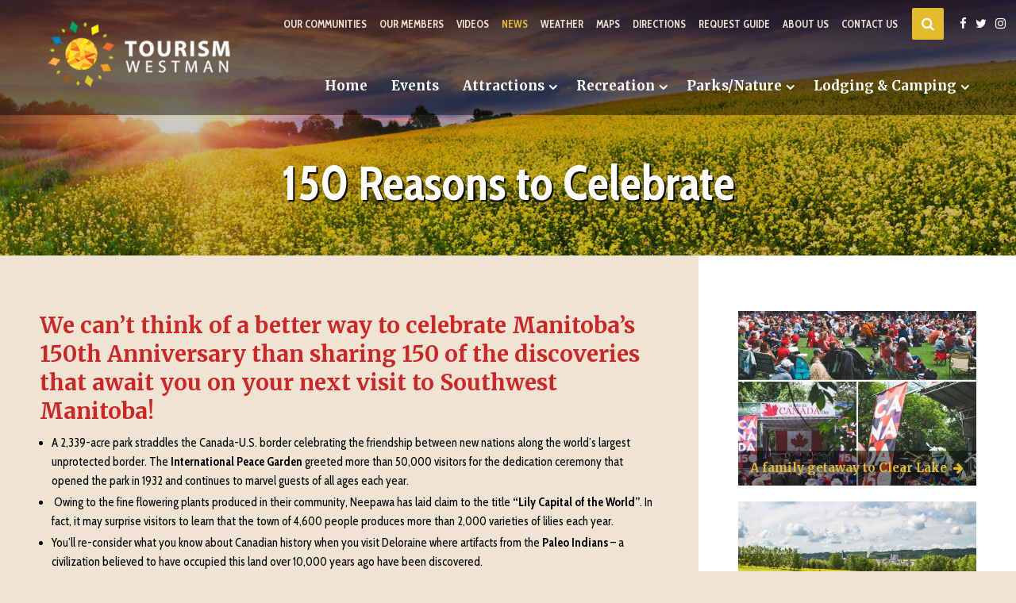

--- FILE ---
content_type: text/html; charset=UTF-8
request_url: https://www.tourismwestman.ca/blog/150-reasons-to-celebrate/
body_size: 24750
content:
<!doctype html>
<!--[if IEMobile 7 ]><html class="no-js iem7" manifest="default.appcache?v=1"><![endif]--> 
<!--[if lt IE 7 ]><html class="no-js ie6" lang="en"><![endif]--> 
<!--[if IE 7 ]><html class="no-js ie7" lang="en"><![endif]--> 
<!--[if IE 8 ]><html class="no-js ie8" lang="en"><![endif]--> 
<!--[if IE 9 ]><html class="no-js ie9" lang="en"><![endif]--> 
<!--[if (gte IE 9)|(gt IEMobile 7)|!(IEMobile)|!(IE)]><!-->
<html class="no-js" lang="en"><!--<![endif]-->
<head>
<meta charset="UTF-8" />
<meta http-equiv="x-ua-compatible" content="ie=edge">
<meta name="viewport" content="width=device-width, initial-scale=1.0" />
<title>Tourism Westman | Discover How Your Heart Beats In Southwest Manitoba | 150 Reasons to Celebrate</title>  
<link rel="pingback" href="https://www.tourismwestman.ca/xmlrpc.php" />
<link rel="shortcut icon" href="https://www.tourismwestman.ca/wp-content/themes/starkers-F6/img/favicon.ico"/>
<meta name='robots' content='max-image-preview:large' />
<style>img:is([sizes="auto" i], [sizes^="auto," i]) { contain-intrinsic-size: 3000px 1500px }</style>
<link rel='dns-prefetch' href='//www.googletagmanager.com' />
<!-- This site uses the Google Analytics by ExactMetrics plugin v8.5.0 - Using Analytics tracking - https://www.exactmetrics.com/ -->
<script src="//www.googletagmanager.com/gtag/js?id=G-V2L2DR7SN2"  data-cfasync="false" data-wpfc-render="false" type="text/javascript" async></script>
<script data-cfasync="false" data-wpfc-render="false" type="text/javascript">
var em_version = '8.5.0';
var em_track_user = true;
var em_no_track_reason = '';
var ExactMetricsDefaultLocations = {"page_location":"https:\/\/www.tourismwestman.ca\/blog\/150-reasons-to-celebrate\/"};
if ( typeof ExactMetricsPrivacyGuardFilter === 'function' ) {
var ExactMetricsLocations = (typeof ExactMetricsExcludeQuery === 'object') ? ExactMetricsPrivacyGuardFilter( ExactMetricsExcludeQuery ) : ExactMetricsPrivacyGuardFilter( ExactMetricsDefaultLocations );
} else {
var ExactMetricsLocations = (typeof ExactMetricsExcludeQuery === 'object') ? ExactMetricsExcludeQuery : ExactMetricsDefaultLocations;
}
var disableStrs = [
'ga-disable-G-V2L2DR7SN2',
];
/* Function to detect opted out users */
function __gtagTrackerIsOptedOut() {
for (var index = 0; index < disableStrs.length; index++) {
if (document.cookie.indexOf(disableStrs[index] + '=true') > -1) {
return true;
}
}
return false;
}
/* Disable tracking if the opt-out cookie exists. */
if (__gtagTrackerIsOptedOut()) {
for (var index = 0; index < disableStrs.length; index++) {
window[disableStrs[index]] = true;
}
}
/* Opt-out function */
function __gtagTrackerOptout() {
for (var index = 0; index < disableStrs.length; index++) {
document.cookie = disableStrs[index] + '=true; expires=Thu, 31 Dec 2099 23:59:59 UTC; path=/';
window[disableStrs[index]] = true;
}
}
if ('undefined' === typeof gaOptout) {
function gaOptout() {
__gtagTrackerOptout();
}
}
window.dataLayer = window.dataLayer || [];
window.ExactMetricsDualTracker = {
helpers: {},
trackers: {},
};
if (em_track_user) {
function __gtagDataLayer() {
dataLayer.push(arguments);
}
function __gtagTracker(type, name, parameters) {
if (!parameters) {
parameters = {};
}
if (parameters.send_to) {
__gtagDataLayer.apply(null, arguments);
return;
}
if (type === 'event') {
parameters.send_to = exactmetrics_frontend.v4_id;
var hookName = name;
if (typeof parameters['event_category'] !== 'undefined') {
hookName = parameters['event_category'] + ':' + name;
}
if (typeof ExactMetricsDualTracker.trackers[hookName] !== 'undefined') {
ExactMetricsDualTracker.trackers[hookName](parameters);
} else {
__gtagDataLayer('event', name, parameters);
}
} else {
__gtagDataLayer.apply(null, arguments);
}
}
__gtagTracker('js', new Date());
__gtagTracker('set', {
'developer_id.dNDMyYj': true,
});
if ( ExactMetricsLocations.page_location ) {
__gtagTracker('set', ExactMetricsLocations);
}
__gtagTracker('config', 'G-V2L2DR7SN2', {"forceSSL":"true"} );
window.gtag = __gtagTracker;										(function () {
/* https://developers.google.com/analytics/devguides/collection/analyticsjs/ */
/* ga and __gaTracker compatibility shim. */
var noopfn = function () {
return null;
};
var newtracker = function () {
return new Tracker();
};
var Tracker = function () {
return null;
};
var p = Tracker.prototype;
p.get = noopfn;
p.set = noopfn;
p.send = function () {
var args = Array.prototype.slice.call(arguments);
args.unshift('send');
__gaTracker.apply(null, args);
};
var __gaTracker = function () {
var len = arguments.length;
if (len === 0) {
return;
}
var f = arguments[len - 1];
if (typeof f !== 'object' || f === null || typeof f.hitCallback !== 'function') {
if ('send' === arguments[0]) {
var hitConverted, hitObject = false, action;
if ('event' === arguments[1]) {
if ('undefined' !== typeof arguments[3]) {
hitObject = {
'eventAction': arguments[3],
'eventCategory': arguments[2],
'eventLabel': arguments[4],
'value': arguments[5] ? arguments[5] : 1,
}
}
}
if ('pageview' === arguments[1]) {
if ('undefined' !== typeof arguments[2]) {
hitObject = {
'eventAction': 'page_view',
'page_path': arguments[2],
}
}
}
if (typeof arguments[2] === 'object') {
hitObject = arguments[2];
}
if (typeof arguments[5] === 'object') {
Object.assign(hitObject, arguments[5]);
}
if ('undefined' !== typeof arguments[1].hitType) {
hitObject = arguments[1];
if ('pageview' === hitObject.hitType) {
hitObject.eventAction = 'page_view';
}
}
if (hitObject) {
action = 'timing' === arguments[1].hitType ? 'timing_complete' : hitObject.eventAction;
hitConverted = mapArgs(hitObject);
__gtagTracker('event', action, hitConverted);
}
}
return;
}
function mapArgs(args) {
var arg, hit = {};
var gaMap = {
'eventCategory': 'event_category',
'eventAction': 'event_action',
'eventLabel': 'event_label',
'eventValue': 'event_value',
'nonInteraction': 'non_interaction',
'timingCategory': 'event_category',
'timingVar': 'name',
'timingValue': 'value',
'timingLabel': 'event_label',
'page': 'page_path',
'location': 'page_location',
'title': 'page_title',
'referrer' : 'page_referrer',
};
for (arg in args) {
if (!(!args.hasOwnProperty(arg) || !gaMap.hasOwnProperty(arg))) {
hit[gaMap[arg]] = args[arg];
} else {
hit[arg] = args[arg];
}
}
return hit;
}
try {
f.hitCallback();
} catch (ex) {
}
};
__gaTracker.create = newtracker;
__gaTracker.getByName = newtracker;
__gaTracker.getAll = function () {
return [];
};
__gaTracker.remove = noopfn;
__gaTracker.loaded = true;
window['__gaTracker'] = __gaTracker;
})();
} else {
console.log("");
(function () {
function __gtagTracker() {
return null;
}
window['__gtagTracker'] = __gtagTracker;
window['gtag'] = __gtagTracker;
})();
}
</script>
<!-- / Google Analytics by ExactMetrics -->
<script type="text/javascript">
/* <![CDATA[ */
window._wpemojiSettings = {"baseUrl":"https:\/\/s.w.org\/images\/core\/emoji\/16.0.1\/72x72\/","ext":".png","svgUrl":"https:\/\/s.w.org\/images\/core\/emoji\/16.0.1\/svg\/","svgExt":".svg","source":{"concatemoji":"https:\/\/www.tourismwestman.ca\/wp-includes\/js\/wp-emoji-release.min.js?ver=c507f8afc8b3d0aaa2994149adbfe20d"}};
/*! This file is auto-generated */
!function(s,n){var o,i,e;function c(e){try{var t={supportTests:e,timestamp:(new Date).valueOf()};sessionStorage.setItem(o,JSON.stringify(t))}catch(e){}}function p(e,t,n){e.clearRect(0,0,e.canvas.width,e.canvas.height),e.fillText(t,0,0);var t=new Uint32Array(e.getImageData(0,0,e.canvas.width,e.canvas.height).data),a=(e.clearRect(0,0,e.canvas.width,e.canvas.height),e.fillText(n,0,0),new Uint32Array(e.getImageData(0,0,e.canvas.width,e.canvas.height).data));return t.every(function(e,t){return e===a[t]})}function u(e,t){e.clearRect(0,0,e.canvas.width,e.canvas.height),e.fillText(t,0,0);for(var n=e.getImageData(16,16,1,1),a=0;a<n.data.length;a++)if(0!==n.data[a])return!1;return!0}function f(e,t,n,a){switch(t){case"flag":return n(e,"\ud83c\udff3\ufe0f\u200d\u26a7\ufe0f","\ud83c\udff3\ufe0f\u200b\u26a7\ufe0f")?!1:!n(e,"\ud83c\udde8\ud83c\uddf6","\ud83c\udde8\u200b\ud83c\uddf6")&&!n(e,"\ud83c\udff4\udb40\udc67\udb40\udc62\udb40\udc65\udb40\udc6e\udb40\udc67\udb40\udc7f","\ud83c\udff4\u200b\udb40\udc67\u200b\udb40\udc62\u200b\udb40\udc65\u200b\udb40\udc6e\u200b\udb40\udc67\u200b\udb40\udc7f");case"emoji":return!a(e,"\ud83e\udedf")}return!1}function g(e,t,n,a){var r="undefined"!=typeof WorkerGlobalScope&&self instanceof WorkerGlobalScope?new OffscreenCanvas(300,150):s.createElement("canvas"),o=r.getContext("2d",{willReadFrequently:!0}),i=(o.textBaseline="top",o.font="600 32px Arial",{});return e.forEach(function(e){i[e]=t(o,e,n,a)}),i}function t(e){var t=s.createElement("script");t.src=e,t.defer=!0,s.head.appendChild(t)}"undefined"!=typeof Promise&&(o="wpEmojiSettingsSupports",i=["flag","emoji"],n.supports={everything:!0,everythingExceptFlag:!0},e=new Promise(function(e){s.addEventListener("DOMContentLoaded",e,{once:!0})}),new Promise(function(t){var n=function(){try{var e=JSON.parse(sessionStorage.getItem(o));if("object"==typeof e&&"number"==typeof e.timestamp&&(new Date).valueOf()<e.timestamp+604800&&"object"==typeof e.supportTests)return e.supportTests}catch(e){}return null}();if(!n){if("undefined"!=typeof Worker&&"undefined"!=typeof OffscreenCanvas&&"undefined"!=typeof URL&&URL.createObjectURL&&"undefined"!=typeof Blob)try{var e="postMessage("+g.toString()+"("+[JSON.stringify(i),f.toString(),p.toString(),u.toString()].join(",")+"));",a=new Blob([e],{type:"text/javascript"}),r=new Worker(URL.createObjectURL(a),{name:"wpTestEmojiSupports"});return void(r.onmessage=function(e){c(n=e.data),r.terminate(),t(n)})}catch(e){}c(n=g(i,f,p,u))}t(n)}).then(function(e){for(var t in e)n.supports[t]=e[t],n.supports.everything=n.supports.everything&&n.supports[t],"flag"!==t&&(n.supports.everythingExceptFlag=n.supports.everythingExceptFlag&&n.supports[t]);n.supports.everythingExceptFlag=n.supports.everythingExceptFlag&&!n.supports.flag,n.DOMReady=!1,n.readyCallback=function(){n.DOMReady=!0}}).then(function(){return e}).then(function(){var e;n.supports.everything||(n.readyCallback(),(e=n.source||{}).concatemoji?t(e.concatemoji):e.wpemoji&&e.twemoji&&(t(e.twemoji),t(e.wpemoji)))}))}((window,document),window._wpemojiSettings);
/* ]]> */
</script>
<link rel='stylesheet' id='twb-open-sans-css' href='https://fonts.googleapis.com/css?family=Open+Sans%3A300%2C400%2C500%2C600%2C700%2C800&#038;display=swap&#038;ver=c507f8afc8b3d0aaa2994149adbfe20d' type='text/css' media='all' />
<!-- <link rel='stylesheet' id='twb-global-css' href='https://www.tourismwestman.ca/wp-content/plugins/wd-instagram-feed/booster/assets/css/global.css?ver=1.0.0' type='text/css' media='all' /> -->
<!-- <link rel='stylesheet' id='sbi_styles-css' href='https://www.tourismwestman.ca/wp-content/plugins/instagram-feed/css/sbi-styles.min.css?ver=6.8.0' type='text/css' media='all' /> -->
<link rel="stylesheet" type="text/css" href="//www.tourismwestman.ca/wp-content/cache/wpfc-minified/g4e5ajuw/dqh5.css" media="all"/>
<style id='wp-emoji-styles-inline-css' type='text/css'>
img.wp-smiley, img.emoji {
display: inline !important;
border: none !important;
box-shadow: none !important;
height: 1em !important;
width: 1em !important;
margin: 0 0.07em !important;
vertical-align: -0.1em !important;
background: none !important;
padding: 0 !important;
}
</style>
<!-- <link rel='stylesheet' id='wp-block-library-css' href='https://www.tourismwestman.ca/wp-includes/css/dist/block-library/style.min.css?ver=c507f8afc8b3d0aaa2994149adbfe20d' type='text/css' media='all' /> -->
<link rel="stylesheet" type="text/css" href="//www.tourismwestman.ca/wp-content/cache/wpfc-minified/19ybdvh/dqh5.css" media="all"/>
<style id='classic-theme-styles-inline-css' type='text/css'>
/*! This file is auto-generated */
.wp-block-button__link{color:#fff;background-color:#32373c;border-radius:9999px;box-shadow:none;text-decoration:none;padding:calc(.667em + 2px) calc(1.333em + 2px);font-size:1.125em}.wp-block-file__button{background:#32373c;color:#fff;text-decoration:none}
</style>
<style id='global-styles-inline-css' type='text/css'>
:root{--wp--preset--aspect-ratio--square: 1;--wp--preset--aspect-ratio--4-3: 4/3;--wp--preset--aspect-ratio--3-4: 3/4;--wp--preset--aspect-ratio--3-2: 3/2;--wp--preset--aspect-ratio--2-3: 2/3;--wp--preset--aspect-ratio--16-9: 16/9;--wp--preset--aspect-ratio--9-16: 9/16;--wp--preset--color--black: #000000;--wp--preset--color--cyan-bluish-gray: #abb8c3;--wp--preset--color--white: #ffffff;--wp--preset--color--pale-pink: #f78da7;--wp--preset--color--vivid-red: #cf2e2e;--wp--preset--color--luminous-vivid-orange: #ff6900;--wp--preset--color--luminous-vivid-amber: #fcb900;--wp--preset--color--light-green-cyan: #7bdcb5;--wp--preset--color--vivid-green-cyan: #00d084;--wp--preset--color--pale-cyan-blue: #8ed1fc;--wp--preset--color--vivid-cyan-blue: #0693e3;--wp--preset--color--vivid-purple: #9b51e0;--wp--preset--gradient--vivid-cyan-blue-to-vivid-purple: linear-gradient(135deg,rgba(6,147,227,1) 0%,rgb(155,81,224) 100%);--wp--preset--gradient--light-green-cyan-to-vivid-green-cyan: linear-gradient(135deg,rgb(122,220,180) 0%,rgb(0,208,130) 100%);--wp--preset--gradient--luminous-vivid-amber-to-luminous-vivid-orange: linear-gradient(135deg,rgba(252,185,0,1) 0%,rgba(255,105,0,1) 100%);--wp--preset--gradient--luminous-vivid-orange-to-vivid-red: linear-gradient(135deg,rgba(255,105,0,1) 0%,rgb(207,46,46) 100%);--wp--preset--gradient--very-light-gray-to-cyan-bluish-gray: linear-gradient(135deg,rgb(238,238,238) 0%,rgb(169,184,195) 100%);--wp--preset--gradient--cool-to-warm-spectrum: linear-gradient(135deg,rgb(74,234,220) 0%,rgb(151,120,209) 20%,rgb(207,42,186) 40%,rgb(238,44,130) 60%,rgb(251,105,98) 80%,rgb(254,248,76) 100%);--wp--preset--gradient--blush-light-purple: linear-gradient(135deg,rgb(255,206,236) 0%,rgb(152,150,240) 100%);--wp--preset--gradient--blush-bordeaux: linear-gradient(135deg,rgb(254,205,165) 0%,rgb(254,45,45) 50%,rgb(107,0,62) 100%);--wp--preset--gradient--luminous-dusk: linear-gradient(135deg,rgb(255,203,112) 0%,rgb(199,81,192) 50%,rgb(65,88,208) 100%);--wp--preset--gradient--pale-ocean: linear-gradient(135deg,rgb(255,245,203) 0%,rgb(182,227,212) 50%,rgb(51,167,181) 100%);--wp--preset--gradient--electric-grass: linear-gradient(135deg,rgb(202,248,128) 0%,rgb(113,206,126) 100%);--wp--preset--gradient--midnight: linear-gradient(135deg,rgb(2,3,129) 0%,rgb(40,116,252) 100%);--wp--preset--font-size--small: 13px;--wp--preset--font-size--medium: 20px;--wp--preset--font-size--large: 36px;--wp--preset--font-size--x-large: 42px;--wp--preset--spacing--20: 0.44rem;--wp--preset--spacing--30: 0.67rem;--wp--preset--spacing--40: 1rem;--wp--preset--spacing--50: 1.5rem;--wp--preset--spacing--60: 2.25rem;--wp--preset--spacing--70: 3.38rem;--wp--preset--spacing--80: 5.06rem;--wp--preset--shadow--natural: 6px 6px 9px rgba(0, 0, 0, 0.2);--wp--preset--shadow--deep: 12px 12px 50px rgba(0, 0, 0, 0.4);--wp--preset--shadow--sharp: 6px 6px 0px rgba(0, 0, 0, 0.2);--wp--preset--shadow--outlined: 6px 6px 0px -3px rgba(255, 255, 255, 1), 6px 6px rgba(0, 0, 0, 1);--wp--preset--shadow--crisp: 6px 6px 0px rgba(0, 0, 0, 1);}:where(.is-layout-flex){gap: 0.5em;}:where(.is-layout-grid){gap: 0.5em;}body .is-layout-flex{display: flex;}.is-layout-flex{flex-wrap: wrap;align-items: center;}.is-layout-flex > :is(*, div){margin: 0;}body .is-layout-grid{display: grid;}.is-layout-grid > :is(*, div){margin: 0;}:where(.wp-block-columns.is-layout-flex){gap: 2em;}:where(.wp-block-columns.is-layout-grid){gap: 2em;}:where(.wp-block-post-template.is-layout-flex){gap: 1.25em;}:where(.wp-block-post-template.is-layout-grid){gap: 1.25em;}.has-black-color{color: var(--wp--preset--color--black) !important;}.has-cyan-bluish-gray-color{color: var(--wp--preset--color--cyan-bluish-gray) !important;}.has-white-color{color: var(--wp--preset--color--white) !important;}.has-pale-pink-color{color: var(--wp--preset--color--pale-pink) !important;}.has-vivid-red-color{color: var(--wp--preset--color--vivid-red) !important;}.has-luminous-vivid-orange-color{color: var(--wp--preset--color--luminous-vivid-orange) !important;}.has-luminous-vivid-amber-color{color: var(--wp--preset--color--luminous-vivid-amber) !important;}.has-light-green-cyan-color{color: var(--wp--preset--color--light-green-cyan) !important;}.has-vivid-green-cyan-color{color: var(--wp--preset--color--vivid-green-cyan) !important;}.has-pale-cyan-blue-color{color: var(--wp--preset--color--pale-cyan-blue) !important;}.has-vivid-cyan-blue-color{color: var(--wp--preset--color--vivid-cyan-blue) !important;}.has-vivid-purple-color{color: var(--wp--preset--color--vivid-purple) !important;}.has-black-background-color{background-color: var(--wp--preset--color--black) !important;}.has-cyan-bluish-gray-background-color{background-color: var(--wp--preset--color--cyan-bluish-gray) !important;}.has-white-background-color{background-color: var(--wp--preset--color--white) !important;}.has-pale-pink-background-color{background-color: var(--wp--preset--color--pale-pink) !important;}.has-vivid-red-background-color{background-color: var(--wp--preset--color--vivid-red) !important;}.has-luminous-vivid-orange-background-color{background-color: var(--wp--preset--color--luminous-vivid-orange) !important;}.has-luminous-vivid-amber-background-color{background-color: var(--wp--preset--color--luminous-vivid-amber) !important;}.has-light-green-cyan-background-color{background-color: var(--wp--preset--color--light-green-cyan) !important;}.has-vivid-green-cyan-background-color{background-color: var(--wp--preset--color--vivid-green-cyan) !important;}.has-pale-cyan-blue-background-color{background-color: var(--wp--preset--color--pale-cyan-blue) !important;}.has-vivid-cyan-blue-background-color{background-color: var(--wp--preset--color--vivid-cyan-blue) !important;}.has-vivid-purple-background-color{background-color: var(--wp--preset--color--vivid-purple) !important;}.has-black-border-color{border-color: var(--wp--preset--color--black) !important;}.has-cyan-bluish-gray-border-color{border-color: var(--wp--preset--color--cyan-bluish-gray) !important;}.has-white-border-color{border-color: var(--wp--preset--color--white) !important;}.has-pale-pink-border-color{border-color: var(--wp--preset--color--pale-pink) !important;}.has-vivid-red-border-color{border-color: var(--wp--preset--color--vivid-red) !important;}.has-luminous-vivid-orange-border-color{border-color: var(--wp--preset--color--luminous-vivid-orange) !important;}.has-luminous-vivid-amber-border-color{border-color: var(--wp--preset--color--luminous-vivid-amber) !important;}.has-light-green-cyan-border-color{border-color: var(--wp--preset--color--light-green-cyan) !important;}.has-vivid-green-cyan-border-color{border-color: var(--wp--preset--color--vivid-green-cyan) !important;}.has-pale-cyan-blue-border-color{border-color: var(--wp--preset--color--pale-cyan-blue) !important;}.has-vivid-cyan-blue-border-color{border-color: var(--wp--preset--color--vivid-cyan-blue) !important;}.has-vivid-purple-border-color{border-color: var(--wp--preset--color--vivid-purple) !important;}.has-vivid-cyan-blue-to-vivid-purple-gradient-background{background: var(--wp--preset--gradient--vivid-cyan-blue-to-vivid-purple) !important;}.has-light-green-cyan-to-vivid-green-cyan-gradient-background{background: var(--wp--preset--gradient--light-green-cyan-to-vivid-green-cyan) !important;}.has-luminous-vivid-amber-to-luminous-vivid-orange-gradient-background{background: var(--wp--preset--gradient--luminous-vivid-amber-to-luminous-vivid-orange) !important;}.has-luminous-vivid-orange-to-vivid-red-gradient-background{background: var(--wp--preset--gradient--luminous-vivid-orange-to-vivid-red) !important;}.has-very-light-gray-to-cyan-bluish-gray-gradient-background{background: var(--wp--preset--gradient--very-light-gray-to-cyan-bluish-gray) !important;}.has-cool-to-warm-spectrum-gradient-background{background: var(--wp--preset--gradient--cool-to-warm-spectrum) !important;}.has-blush-light-purple-gradient-background{background: var(--wp--preset--gradient--blush-light-purple) !important;}.has-blush-bordeaux-gradient-background{background: var(--wp--preset--gradient--blush-bordeaux) !important;}.has-luminous-dusk-gradient-background{background: var(--wp--preset--gradient--luminous-dusk) !important;}.has-pale-ocean-gradient-background{background: var(--wp--preset--gradient--pale-ocean) !important;}.has-electric-grass-gradient-background{background: var(--wp--preset--gradient--electric-grass) !important;}.has-midnight-gradient-background{background: var(--wp--preset--gradient--midnight) !important;}.has-small-font-size{font-size: var(--wp--preset--font-size--small) !important;}.has-medium-font-size{font-size: var(--wp--preset--font-size--medium) !important;}.has-large-font-size{font-size: var(--wp--preset--font-size--large) !important;}.has-x-large-font-size{font-size: var(--wp--preset--font-size--x-large) !important;}
:where(.wp-block-post-template.is-layout-flex){gap: 1.25em;}:where(.wp-block-post-template.is-layout-grid){gap: 1.25em;}
:where(.wp-block-columns.is-layout-flex){gap: 2em;}:where(.wp-block-columns.is-layout-grid){gap: 2em;}
:root :where(.wp-block-pullquote){font-size: 1.5em;line-height: 1.6;}
</style>
<!-- <link rel='stylesheet' id='screen-css' href='https://www.tourismwestman.ca/wp-content/themes/starkers-F6/style.css?ver=c507f8afc8b3d0aaa2994149adbfe20d' type='text/css' media='screen' /> -->
<link rel="stylesheet" type="text/css" href="//www.tourismwestman.ca/wp-content/cache/wpfc-minified/kzuge924/dqh5.css" media="screen"/>
<!-- <link rel='stylesheet' id='font-awesome.min-css' href='https://www.tourismwestman.ca/wp-content/themes/starkers-F6/font-awesome/css/font-awesome.min.css?ver=c507f8afc8b3d0aaa2994149adbfe20d' type='text/css' media='all' /> -->
<!-- <link rel='stylesheet' id='owl-carousel-css' href='https://www.tourismwestman.ca/wp-content/themes/starkers-F6/OwlCarousel/dist/assets/owl.carousel.css' type='text/css' media='all' /> -->
<!-- <link rel='stylesheet' id='foundation-style-css' href='https://www.tourismwestman.ca/wp-content/themes/starkers-F6/css/foundation.min.css?ver=all' type='text/css' media='all' /> -->
<!-- <link rel='stylesheet' id='foundation-appstyle-css' href='https://www.tourismwestman.ca/wp-content/themes/starkers-F6/css/app.css?ver=all' type='text/css' media='all' /> -->
<!-- <link rel='stylesheet' id='slb_core-css' href='https://www.tourismwestman.ca/wp-content/plugins/simple-lightbox/client/css/app.css?ver=2.9.4' type='text/css' media='all' /> -->
<script type="text/javascript" src="https://www.tourismwestman.ca/wp-includes/js/jquery/jquery.min.js?ver=3.7.1" id="jquery-core-js"></script>
<script type="text/javascript" src="https://www.tourismwestman.ca/wp-includes/js/jquery/jquery-migrate.min.js?ver=3.4.1" id="jquery-migrate-js"></script>
<script type="text/javascript" src="https://www.tourismwestman.ca/wp-content/plugins/wd-instagram-feed/booster/assets/js/circle-progress.js?ver=1.2.2" id="twb-circle-js"></script>
<script type="text/javascript" id="twb-global-js-extra">
/* <![CDATA[ */
var twb = {"nonce":"94653770dc","ajax_url":"https:\/\/www.tourismwestman.ca\/wp-admin\/admin-ajax.php","plugin_url":"https:\/\/www.tourismwestman.ca\/wp-content\/plugins\/wd-instagram-feed\/booster","href":"https:\/\/www.tourismwestman.ca\/wp-admin\/admin.php?page=twb_instagram-feed"};
var twb = {"nonce":"94653770dc","ajax_url":"https:\/\/www.tourismwestman.ca\/wp-admin\/admin-ajax.php","plugin_url":"https:\/\/www.tourismwestman.ca\/wp-content\/plugins\/wd-instagram-feed\/booster","href":"https:\/\/www.tourismwestman.ca\/wp-admin\/admin.php?page=twb_instagram-feed"};
/* ]]> */
</script>
<script type="text/javascript" src="https://www.tourismwestman.ca/wp-content/plugins/wd-instagram-feed/booster/assets/js/global.js?ver=1.0.0" id="twb-global-js"></script>
<script type="text/javascript" src="https://www.tourismwestman.ca/wp-content/plugins/google-analytics-dashboard-for-wp/assets/js/frontend-gtag.min.js?ver=8.5.0" id="exactmetrics-frontend-script-js" async="async" data-wp-strategy="async"></script>
<script data-cfasync="false" data-wpfc-render="false" type="text/javascript" id='exactmetrics-frontend-script-js-extra'>/* <![CDATA[ */
var exactmetrics_frontend = {"js_events_tracking":"true","download_extensions":"zip,mp3,mpeg,pdf,docx,pptx,xlsx,rar","inbound_paths":"[{\"path\":\"\\\/go\\\/\",\"label\":\"affiliate\"},{\"path\":\"\\\/recommend\\\/\",\"label\":\"affiliate\"}]","home_url":"https:\/\/www.tourismwestman.ca","hash_tracking":"false","v4_id":"G-V2L2DR7SN2"};/* ]]> */
</script>
<script type="text/javascript" src="https://www.tourismwestman.ca/wp-content/themes/starkers-F6/js/site.js?ver=c507f8afc8b3d0aaa2994149adbfe20d" id="site-js"></script>
<link rel="https://api.w.org/" href="https://www.tourismwestman.ca/wp-json/" /><link rel="EditURI" type="application/rsd+xml" title="RSD" href="https://www.tourismwestman.ca/xmlrpc.php?rsd" />
<link rel="canonical" href="https://www.tourismwestman.ca/blog/150-reasons-to-celebrate/" />
<link rel='shortlink' href='https://www.tourismwestman.ca/?p=4245' />
<link rel="alternate" title="oEmbed (JSON)" type="application/json+oembed" href="https://www.tourismwestman.ca/wp-json/oembed/1.0/embed?url=https%3A%2F%2Fwww.tourismwestman.ca%2Fblog%2F150-reasons-to-celebrate%2F" />
<link rel="alternate" title="oEmbed (XML)" type="text/xml+oembed" href="https://www.tourismwestman.ca/wp-json/oembed/1.0/embed?url=https%3A%2F%2Fwww.tourismwestman.ca%2Fblog%2F150-reasons-to-celebrate%2F&#038;format=xml" />
<meta name="generator" content="Site Kit by Google 1.170.0" />
<!-- <link rel="stylesheet" href="https://www.tourismwestman.ca/wp-content/themes/starkers-F6/OwlCarousel/dist/assets/owl.carousel.min.css"> -->
<link rel="stylesheet" type="text/css" href="//www.tourismwestman.ca/wp-content/cache/wpfc-minified/jlo168jf/dqh5.css" media="all"/>
<!-- Fonts
--------------------------------------------------------------> 
<link href="https://fonts.googleapis.com/css?family=Cabin+Condensed:400,700|Merriweather:400,700" rel="stylesheet"> 
<!-- Google tag (gtag.js) -->
<script async src="https://www.googletagmanager.com/gtag/js?id=G-V2L2DR7SN2"></script>
<script>
window.dataLayer = window.dataLayer || [];
function gtag(){dataLayer.push(arguments);}
gtag('js', new Date());
gtag('config', 'G-V2L2DR7SN2');
</script>
</head>
<body data-rsssl=1 class="wp-singular blog-template-default single single-blog postid-4245 wp-theme-starkers-F6 150-reasons-to-celebrate">
<div class="off-canvas-wrapper">
<div class="off-canvas position-right" id="offCanvasRight" data-off-canvas>
<button class="close-button" aria-label="Close menu" type="button" data-close><span aria-hidden="true">&times;</span></button>
<label>MENU</label>
<div class="menu-primary-container"><ul data-responsive-menu="accordion"><li id="menu-item-33" class="menu-item menu-item-type-post_type menu-item-object-page menu-item-home menu-item-33"><a href="https://www.tourismwestman.ca/">Home</a></li>
<li id="menu-item-170" class="menu-item menu-item-type-post_type menu-item-object-page menu-item-170"><a href="https://www.tourismwestman.ca/events/">Events</a></li>
<li id="menu-item-1759" class="menu-item menu-item-type-custom menu-item-object-custom menu-item-has-children menu menu-item-1759"><a href="#">Attractions</a>
<ul class="accordion-content" data-tab-content>
<li id="menu-item-640" class="menu-item menu-item-type-taxonomy menu-item-object-category menu-item-640"><a href="https://www.tourismwestman.ca/category/attractions/art-galleries/">Art Galleries</a></li>
<li id="menu-item-3921" class="menu-item menu-item-type-taxonomy menu-item-object-category menu-item-3921"><a href="https://www.tourismwestman.ca/category/attractions/dining/">Dining</a></li>
<li id="menu-item-641" class="menu-item menu-item-type-taxonomy menu-item-object-category menu-item-641"><a href="https://www.tourismwestman.ca/category/attractions/gardens/">Gardens</a></li>
<li id="menu-item-642" class="menu-item menu-item-type-taxonomy menu-item-object-category menu-item-642"><a href="https://www.tourismwestman.ca/category/attractions/heritage-sites/">Heritage Sites</a></li>
<li id="menu-item-643" class="menu-item menu-item-type-taxonomy menu-item-object-category menu-item-643"><a href="https://www.tourismwestman.ca/category/attractions/museums/">Museums</a></li>
<li id="menu-item-6472" class="menu-item menu-item-type-taxonomy menu-item-object-category menu-item-6472"><a href="https://www.tourismwestman.ca/category/attractions/relaxation/">Relaxation</a></li>
<li id="menu-item-2239" class="menu-item menu-item-type-taxonomy menu-item-object-category menu-item-2239"><a href="https://www.tourismwestman.ca/category/attractions/star-attractions/">Star Attractions</a></li>
<li id="menu-item-645" class="menu-item menu-item-type-taxonomy menu-item-object-category menu-item-645"><a href="https://www.tourismwestman.ca/category/attractions/theatres/">Theatres</a></li>
<li id="menu-item-644" class="menu-item menu-item-type-taxonomy menu-item-object-category menu-item-644"><a href="https://www.tourismwestman.ca/category/attractions/other/">Other</a></li>
</ul>
</li>
<li id="menu-item-1760" class="menu-item menu-item-type-custom menu-item-object-custom menu-item-has-children menu menu-item-1760"><a href="#">Recreation</a>
<ul class="accordion-content" data-tab-content>
<li id="menu-item-646" class="menu-item menu-item-type-taxonomy menu-item-object-category menu-item-646"><a href="https://www.tourismwestman.ca/category/recreation/beaches/">Beaches</a></li>
<li id="menu-item-813" class="menu-item menu-item-type-post_type menu-item-object-page menu-item-813"><a href="https://www.tourismwestman.ca/canoeingkayaking/">Canoeing/Kayaking</a></li>
<li id="menu-item-810" class="menu-item menu-item-type-post_type menu-item-object-page menu-item-810"><a href="https://www.tourismwestman.ca/fishing/">Fishing</a></li>
<li id="menu-item-817" class="menu-item menu-item-type-post_type menu-item-object-page menu-item-817"><a href="https://www.tourismwestman.ca/geocaching/">Geocaching</a></li>
<li id="menu-item-1433" class="menu-item menu-item-type-post_type menu-item-object-page menu-item-1433"><a href="https://www.tourismwestman.ca/golf-courses/">Golf Courses</a></li>
<li id="menu-item-647" class="menu-item menu-item-type-taxonomy menu-item-object-category menu-item-647"><a href="https://www.tourismwestman.ca/category/recreation/horseback-riding/">Horseback Riding</a></li>
<li id="menu-item-648" class="menu-item menu-item-type-taxonomy menu-item-object-category menu-item-648"><a href="https://www.tourismwestman.ca/category/recreation/hunting/">Hunting</a></li>
<li id="menu-item-649" class="menu-item menu-item-type-taxonomy menu-item-object-category menu-item-649"><a href="https://www.tourismwestman.ca/category/recreation/river-rides/">River Rides</a></li>
<li id="menu-item-650" class="menu-item menu-item-type-taxonomy menu-item-object-category menu-item-650"><a href="https://www.tourismwestman.ca/category/recreation/skiingsnowboarding/">Skiing/Snowboarding</a></li>
<li id="menu-item-651" class="menu-item menu-item-type-taxonomy menu-item-object-category menu-item-651"><a href="https://www.tourismwestman.ca/category/recreation/snowmobiling/">Snowmobiling</a></li>
<li id="menu-item-652" class="menu-item menu-item-type-taxonomy menu-item-object-category menu-item-652"><a href="https://www.tourismwestman.ca/category/recreation/swimming-pools/">Swimming Pools</a></li>
<li id="menu-item-653" class="menu-item menu-item-type-taxonomy menu-item-object-category menu-item-653"><a href="https://www.tourismwestman.ca/category/recreation/trails/">Trails</a></li>
<li id="menu-item-654" class="menu-item menu-item-type-taxonomy menu-item-object-category menu-item-654"><a href="https://www.tourismwestman.ca/category/recreation/walking-tours/">Walking Tours</a></li>
</ul>
</li>
<li id="menu-item-1761" class="menu-item menu-item-type-custom menu-item-object-custom menu-item-has-children menu menu-item-1761"><a href="#">Parks/Nature</a>
<ul class="accordion-content" data-tab-content>
<li id="menu-item-657" class="menu-item menu-item-type-taxonomy menu-item-object-category menu-item-657"><a href="https://www.tourismwestman.ca/category/parksnature/bird-watching/">Bird Watching</a></li>
<li id="menu-item-774" class="menu-item menu-item-type-taxonomy menu-item-object-category menu-item-774"><a href="https://www.tourismwestman.ca/category/parksnature/community-parks/">Community Parks</a></li>
<li id="menu-item-773" class="menu-item menu-item-type-taxonomy menu-item-object-category menu-item-773"><a href="https://www.tourismwestman.ca/category/parksnature/lakes/">Lakes</a></li>
<li id="menu-item-791" class="menu-item menu-item-type-taxonomy menu-item-object-category menu-item-791"><a href="https://www.tourismwestman.ca/category/parksnature/national-parks/">National Parks</a></li>
<li id="menu-item-772" class="menu-item menu-item-type-taxonomy menu-item-object-category menu-item-772"><a href="https://www.tourismwestman.ca/category/parksnature/nature-watching/">Nature Watching</a></li>
<li id="menu-item-779" class="menu-item menu-item-type-taxonomy menu-item-object-category menu-item-779"><a href="https://www.tourismwestman.ca/category/parksnature/provincial-parks/">Provincial Parks</a></li>
</ul>
</li>
<li id="menu-item-1430" class="menu-item menu-item-type-custom menu-item-object-custom menu-item-has-children menu menu-item-1430"><a href="#">Lodging &#038; Camping</a>
<ul class="accordion-content" data-tab-content>
<li id="menu-item-850" class="menu-item menu-item-type-post_type menu-item-object-page menu-item-850"><a href="https://www.tourismwestman.ca/bed-breakfasts/">Bed &#038; Breakfasts</a></li>
<li id="menu-item-1482" class="menu-item menu-item-type-post_type menu-item-object-page menu-item-1482"><a href="https://www.tourismwestman.ca/camping/">Camping</a></li>
<li id="menu-item-958" class="menu-item menu-item-type-post_type menu-item-object-page menu-item-958"><a href="https://www.tourismwestman.ca/guest-houses/">Guest Houses</a></li>
<li id="menu-item-957" class="menu-item menu-item-type-post_type menu-item-object-page menu-item-957"><a href="https://www.tourismwestman.ca/hotels-motels/">Hotels &#038; Motels</a></li>
<li id="menu-item-956" class="menu-item menu-item-type-post_type menu-item-object-page menu-item-956"><a href="https://www.tourismwestman.ca/resorts/">Resorts</a></li>
<li id="menu-item-955" class="menu-item menu-item-type-post_type menu-item-object-page menu-item-955"><a href="https://www.tourismwestman.ca/vacation-farms/">Vacation Farms</a></li>
</ul>
</li>
</ul></div>			<div class="menu-secondary-container"><ul data-responsive-menu="accordion"><li id="menu-item-38" class="menu-item menu-item-type-post_type menu-item-object-page menu-item-38"><a href="https://www.tourismwestman.ca/our-communities/">Our Communities</a></li>
<li id="menu-item-2237" class="menu-item menu-item-type-taxonomy menu-item-object-category menu-item-2237"><a href="https://www.tourismwestman.ca/category/our-members/">Our Members</a></li>
<li id="menu-item-3281" class="menu-item menu-item-type-post_type menu-item-object-page menu-item-3281"><a href="https://www.tourismwestman.ca/videos/">Videos</a></li>
<li id="menu-item-2057" class="menu-item menu-item-type-post_type menu-item-object-page menu-item-2057"><a href="https://www.tourismwestman.ca/news/">News</a></li>
<li id="menu-item-40" class="menu-item menu-item-type-post_type menu-item-object-page menu-item-40"><a href="https://www.tourismwestman.ca/weather/">Weather</a></li>
<li id="menu-item-41" class="menu-item menu-item-type-post_type menu-item-object-page menu-item-41"><a href="https://www.tourismwestman.ca/maps/">Maps</a></li>
<li id="menu-item-42" class="menu-item menu-item-type-post_type menu-item-object-page menu-item-42"><a href="https://www.tourismwestman.ca/directions/">Directions</a></li>
<li id="menu-item-43" class="menu-item menu-item-type-post_type menu-item-object-page menu-item-43"><a href="https://www.tourismwestman.ca/request-guide/">Request Guide</a></li>
<li id="menu-item-2216" class="menu-item menu-item-type-post_type menu-item-object-page menu-item-2216"><a href="https://www.tourismwestman.ca/about-us/">About Us</a></li>
<li id="menu-item-44" class="menu-item menu-item-type-post_type menu-item-object-page menu-item-44"><a href="https://www.tourismwestman.ca/contact-us/">Contact Us</a></li>
</ul></div>        </div>
<div class="off-canvas-content" data-off-canvas-content>
<div class="header">
<div class="row expanded">
<div class="large-1 medium-6 small-5 columns show-for-medium-down">                          
<a href="https://www.tourismwestman.ca/"><img src="https://www.tourismwestman.ca/wp-content/themes/starkers-F6/img/logo.png" class="logo"/></a>
</div>
<div class="large-11 medium-6 small-7 columns">                          
<ul class="social_icons">
<li><a href="https://www.facebook.com/TourismWestman/" target="_blank"><i class="fa fa-facebook"></i></a></li>
<li><a href="https://twitter.com/tourismwestman" target="_blank"><i class="fa fa-twitter"></i></a></li>
<li><a href="https://instagram.com/tourismwestman" target="_blank"><i class="fa fa-instagram"></i></a></li>
</ul>
<button type="button" class="menu_icon show-for-medium-down" data-toggle="offCanvasRight"></button>                       
<button id="trigger-overlay" type="button"><i class="fa fa-search"></i></button>
<div class="overlay overlay-hugeinc">
<div class="row">               	 	
<div class="large-6 medium-9 medium-centered small-10 columns">  				
<button type="button" class="overlay-close"><i class="fa fa-times"></i></button>
<form method="get" action="https://www.tourismwestman.ca">
<div class="row collapse">
<div class="small-10 columns">
<input type="text" placeholder="Search Keyword(s)"  name="s" id="s" size="15"/>
</div>
<div class="small-2 columns">
<input type="submit" value="search" />
</div> 
</div>       
</form>
</div>    
</div>
</div>
<div class="menu-secondary-container"><ul id="menu-secondary-1" class="sec_nav hide-for-medium-down"><li class="menu-item menu-item-type-post_type menu-item-object-page menu-item-38"><a href="https://www.tourismwestman.ca/our-communities/">Our Communities</a></li>
<li class="menu-item menu-item-type-taxonomy menu-item-object-category menu-item-2237"><a href="https://www.tourismwestman.ca/category/our-members/">Our Members</a></li>
<li class="menu-item menu-item-type-post_type menu-item-object-page menu-item-3281"><a href="https://www.tourismwestman.ca/videos/">Videos</a></li>
<li class="menu-item menu-item-type-post_type menu-item-object-page menu-item-2057"><a href="https://www.tourismwestman.ca/news/">News</a></li>
<li class="menu-item menu-item-type-post_type menu-item-object-page menu-item-40"><a href="https://www.tourismwestman.ca/weather/">Weather</a></li>
<li class="menu-item menu-item-type-post_type menu-item-object-page menu-item-41"><a href="https://www.tourismwestman.ca/maps/">Maps</a></li>
<li class="menu-item menu-item-type-post_type menu-item-object-page menu-item-42"><a href="https://www.tourismwestman.ca/directions/">Directions</a></li>
<li class="menu-item menu-item-type-post_type menu-item-object-page menu-item-43"><a href="https://www.tourismwestman.ca/request-guide/">Request Guide</a></li>
<li class="menu-item menu-item-type-post_type menu-item-object-page menu-item-2216"><a href="https://www.tourismwestman.ca/about-us/">About Us</a></li>
<li class="menu-item menu-item-type-post_type menu-item-object-page menu-item-44"><a href="https://www.tourismwestman.ca/contact-us/">Contact Us</a></li>
</ul></div>                	</div>
</div>
<div class="row hide-for-medium-down">
<div class="large-3 columns">
<a href="https://www.tourismwestman.ca/"><img src="https://www.tourismwestman.ca/wp-content/themes/starkers-F6/img/logo.png" class="logo"/></a>
</div>
<div class="large-9 columns"> 							
<div class="menu-primary-container"><ul class="dropdown menu pri_nav hide-for-medium-down" data-dropdown-menu><li class="menu-item menu-item-type-post_type menu-item-object-page menu-item-home menu-item-33"><a href="https://www.tourismwestman.ca/">Home</a></li>
<li class="menu-item menu-item-type-post_type menu-item-object-page menu-item-170"><a href="https://www.tourismwestman.ca/events/">Events</a></li>
<li class="menu-item menu-item-type-custom menu-item-object-custom menu-item-has-children menu menu-item-1759"><a href="#">Attractions</a>
<ul class="dropdown menu">
<li class="menu-item menu-item-type-taxonomy menu-item-object-category menu-item-640"><a href="https://www.tourismwestman.ca/category/attractions/art-galleries/">Art Galleries</a></li>
<li class="menu-item menu-item-type-taxonomy menu-item-object-category menu-item-3921"><a href="https://www.tourismwestman.ca/category/attractions/dining/">Dining</a></li>
<li class="menu-item menu-item-type-taxonomy menu-item-object-category menu-item-641"><a href="https://www.tourismwestman.ca/category/attractions/gardens/">Gardens</a></li>
<li class="menu-item menu-item-type-taxonomy menu-item-object-category menu-item-642"><a href="https://www.tourismwestman.ca/category/attractions/heritage-sites/">Heritage Sites</a></li>
<li class="menu-item menu-item-type-taxonomy menu-item-object-category menu-item-643"><a href="https://www.tourismwestman.ca/category/attractions/museums/">Museums</a></li>
<li class="menu-item menu-item-type-taxonomy menu-item-object-category menu-item-6472"><a href="https://www.tourismwestman.ca/category/attractions/relaxation/">Relaxation</a></li>
<li class="menu-item menu-item-type-taxonomy menu-item-object-category menu-item-2239"><a href="https://www.tourismwestman.ca/category/attractions/star-attractions/">Star Attractions</a></li>
<li class="menu-item menu-item-type-taxonomy menu-item-object-category menu-item-645"><a href="https://www.tourismwestman.ca/category/attractions/theatres/">Theatres</a></li>
<li class="menu-item menu-item-type-taxonomy menu-item-object-category menu-item-644"><a href="https://www.tourismwestman.ca/category/attractions/other/">Other</a></li>
</ul>
</li>
<li class="menu-item menu-item-type-custom menu-item-object-custom menu-item-has-children menu menu-item-1760"><a href="#">Recreation</a>
<ul class="dropdown menu">
<li class="menu-item menu-item-type-taxonomy menu-item-object-category menu-item-646"><a href="https://www.tourismwestman.ca/category/recreation/beaches/">Beaches</a></li>
<li class="menu-item menu-item-type-post_type menu-item-object-page menu-item-813"><a href="https://www.tourismwestman.ca/canoeingkayaking/">Canoeing/Kayaking</a></li>
<li class="menu-item menu-item-type-post_type menu-item-object-page menu-item-810"><a href="https://www.tourismwestman.ca/fishing/">Fishing</a></li>
<li class="menu-item menu-item-type-post_type menu-item-object-page menu-item-817"><a href="https://www.tourismwestman.ca/geocaching/">Geocaching</a></li>
<li class="menu-item menu-item-type-post_type menu-item-object-page menu-item-1433"><a href="https://www.tourismwestman.ca/golf-courses/">Golf Courses</a></li>
<li class="menu-item menu-item-type-taxonomy menu-item-object-category menu-item-647"><a href="https://www.tourismwestman.ca/category/recreation/horseback-riding/">Horseback Riding</a></li>
<li class="menu-item menu-item-type-taxonomy menu-item-object-category menu-item-648"><a href="https://www.tourismwestman.ca/category/recreation/hunting/">Hunting</a></li>
<li class="menu-item menu-item-type-taxonomy menu-item-object-category menu-item-649"><a href="https://www.tourismwestman.ca/category/recreation/river-rides/">River Rides</a></li>
<li class="menu-item menu-item-type-taxonomy menu-item-object-category menu-item-650"><a href="https://www.tourismwestman.ca/category/recreation/skiingsnowboarding/">Skiing/Snowboarding</a></li>
<li class="menu-item menu-item-type-taxonomy menu-item-object-category menu-item-651"><a href="https://www.tourismwestman.ca/category/recreation/snowmobiling/">Snowmobiling</a></li>
<li class="menu-item menu-item-type-taxonomy menu-item-object-category menu-item-652"><a href="https://www.tourismwestman.ca/category/recreation/swimming-pools/">Swimming Pools</a></li>
<li class="menu-item menu-item-type-taxonomy menu-item-object-category menu-item-653"><a href="https://www.tourismwestman.ca/category/recreation/trails/">Trails</a></li>
<li class="menu-item menu-item-type-taxonomy menu-item-object-category menu-item-654"><a href="https://www.tourismwestman.ca/category/recreation/walking-tours/">Walking Tours</a></li>
</ul>
</li>
<li class="menu-item menu-item-type-custom menu-item-object-custom menu-item-has-children menu menu-item-1761"><a href="#">Parks/Nature</a>
<ul class="dropdown menu">
<li class="menu-item menu-item-type-taxonomy menu-item-object-category menu-item-657"><a href="https://www.tourismwestman.ca/category/parksnature/bird-watching/">Bird Watching</a></li>
<li class="menu-item menu-item-type-taxonomy menu-item-object-category menu-item-774"><a href="https://www.tourismwestman.ca/category/parksnature/community-parks/">Community Parks</a></li>
<li class="menu-item menu-item-type-taxonomy menu-item-object-category menu-item-773"><a href="https://www.tourismwestman.ca/category/parksnature/lakes/">Lakes</a></li>
<li class="menu-item menu-item-type-taxonomy menu-item-object-category menu-item-791"><a href="https://www.tourismwestman.ca/category/parksnature/national-parks/">National Parks</a></li>
<li class="menu-item menu-item-type-taxonomy menu-item-object-category menu-item-772"><a href="https://www.tourismwestman.ca/category/parksnature/nature-watching/">Nature Watching</a></li>
<li class="menu-item menu-item-type-taxonomy menu-item-object-category menu-item-779"><a href="https://www.tourismwestman.ca/category/parksnature/provincial-parks/">Provincial Parks</a></li>
</ul>
</li>
<li class="menu-item menu-item-type-custom menu-item-object-custom menu-item-has-children menu menu-item-1430"><a href="#">Lodging &#038; Camping</a>
<ul class="dropdown menu">
<li class="menu-item menu-item-type-post_type menu-item-object-page menu-item-850"><a href="https://www.tourismwestman.ca/bed-breakfasts/">Bed &#038; Breakfasts</a></li>
<li class="menu-item menu-item-type-post_type menu-item-object-page menu-item-1482"><a href="https://www.tourismwestman.ca/camping/">Camping</a></li>
<li class="menu-item menu-item-type-post_type menu-item-object-page menu-item-958"><a href="https://www.tourismwestman.ca/guest-houses/">Guest Houses</a></li>
<li class="menu-item menu-item-type-post_type menu-item-object-page menu-item-957"><a href="https://www.tourismwestman.ca/hotels-motels/">Hotels &#038; Motels</a></li>
<li class="menu-item menu-item-type-post_type menu-item-object-page menu-item-956"><a href="https://www.tourismwestman.ca/resorts/">Resorts</a></li>
<li class="menu-item menu-item-type-post_type menu-item-object-page menu-item-955"><a href="https://www.tourismwestman.ca/vacation-farms/">Vacation Farms</a></li>
</ul>
</li>
</ul></div>  
</div>
</div>                 
</div>
<!-- Main
--------------------------------------------------------------> 
<div class="slide_bg">
<div class="row">
<div class="large-12 columns">
<div class="main_text_wrap"> 
<h1 class="text-center header_title">150 Reasons to Celebrate</h1> 
</div>
</div>
</div>
</div>
<!-- Content
--------------------------------------------------------------> 
<div class="content">
<div class="row" data-equalizer data-equalize-on="medium">    
<div class="large-8 medium-7 columns ">             	
<div class="inside" data-equalizer-watch> 
<h4><span style="color: #cf2525;">We can&#8217;t think of a better way to celebrate Manitoba&#8217;s 150th Anniversary than sharing 150 of the discoveries that await you on your next visit to Southwest Manitoba! </span></h4>
<ul>
<li>A 2,339-acre park straddles the Canada-U.S. border celebrating the friendship between new nations along the world’s largest unprotected border. The <strong>International Peace Garden</strong> greeted more than 50,000 visitors for the dedication ceremony that opened the park in 1932 and continues to marvel guests of all ages each year.</li>
<li> Owing to the fine flowering plants produced in their community, Neepawa has laid claim to the title <strong>“Lily Capital of the World”</strong>. In fact, it may surprise visitors to learn that the town of 4,600 people produces more than 2,000 varieties of lilies each year.</li>
<li>You’ll re-consider what you know about Canadian history when you visit Deloraine where artifacts from the <strong>Paleo Indians</strong> – a civilization believed to have occupied this land over 10,000 years ago have been discovered.</li>
<li>Emerging from the ice age, the lands now recognized as the <strong>Turtle Mountain Provincial Park</strong> along the Manitoba-North Dakota border are regarded as the first dry land to emerge as the glaciers and their melt-waters receded 10,000 years ago.</li>
<li>You can still find glacial sediment on the prairies when you visit the <strong>Souris Agate Pits</strong>. Deposits of sediment, rock and fossils have been a delight for rockhounds and archeaologists to explore for generations and offer a look at a time which contrasts starkly with the present climate.</li>
<li>Birders delight at the chance to catch a rare glimpse of migratory birds and near Melita. In fact, the variety of feathered fowl has earned the community the distinction as the “<strong>Grassland Bird Capital of the Prairies</strong>”.</li>
<li>Once thought to be extinct, the <strong>western plains garter snake</strong> can best be found in one of the few known nesting sites near Hamiota.</li>
<li>Manitoba’s only lizard, <strong>the skink</strong>, makes its home in the Spirit Sands at Spruce Woods Provincial Park. This smooth, shiny olive green lizard with dark stripes is endangered and elusive, so you’ll need a keen eye to spot them.</li>
<li>When people think about Manitoba, they don’t envision a desert, but the anomaly of the Spirit Sands desert near the town of Glenboro has inspired the town’s towering landmark. <strong>Sara the Camel </strong>stands a tribute to the neighboring Manitoba desert.</li>
<li>The <strong>“Oil Capital of Manitoba”</strong> is a title claimed by the town of Virden, owing to the vast oilfields discovered locally in 1956. Visit the community and you’ll discover how this identity is woven into the fabric of the community.</li>
<li>No visit to Gladstone is complete without coming face to face with the <strong>Happy Rock</strong>. The nickname for the town has also inspired the development of a mascot that stands as the town’s iconic and lasting ambassador – ideal for roadside pit stops and photo opportunities.</li>
<li>Canadian novelist <strong>Margaret Laurence</strong> is one of the major figures in Canadian literature. Many believe that the fictional town of Manawaka features in her stories was based on her hometown of Neepawa. Her original home stands as a Provincial heritage site and visitor attraction in the community.</li>
<li>Best recognized for his role as a panelist on the television show “Dragon’s Den”, <strong>Jim Treliving</strong> was born in Virden before going on to success in business as a venture capitalist and founder of Boston Pizza International.</li>
<li>Did you know that a Souris farmer may have a claim to a significant piece of aviation history? <strong>William Hull</strong> is credited with planting the first fruit trees in Manitoba but his unheralded claim to fame is that in 1907 he filed the patent for the first vertically-rising helicopter that included every requisite for successful vertical flight. Unfortunately, death prevented Hull from building the aircraft, but documentation of his achievement is on display at the Hillcrest Museum.</li>
<li>In 1907 the <strong>Minnedosa Dam</strong> was proposed and approved by the Government of Canada to be built on the Little Saskatchewan River near Minnedosa. The town became the second community in Manitoba to generate its own hydroelectric power.</li>
<li><strong>Sara the Camel</strong> has stood at the side of Highway No. 2, near Glenboro, since 1978 in tribute to the nearby Manitoba Desert.</li>
<li>Deloraine is home to <strong>Deloraine Nygard Park</strong> which features more than 200 flags from around the world.</li>
<li>Carberry and the surrounding Rural Municipality of North Cypress is an area known as <strong>“King Spud Country”</strong> because of the high-quality potatoes that are grown in the area due to ideal soil conditions.</li>
<li>The <strong>Sandhills Golf &amp; Country Club</strong> in Carberry is one of the longest nine hole golf courses in Manitoba at a length of 2.95 kilometers (3228 yards).</li>
<li>The <strong>Virden Pioneer Home Museum,</strong> also known as the “Victorian Home on the Prairies”, contains historic artifacts from the area.</li>
<li>The oldest inhabited area of Manitoba is the <strong>Turtle Mountain</strong> which also has lakes named Adam, Max, James and Oskar.</li>
<li>Former NHL player, Sheldon Kennedy of Elkhorn was the 2019 winner of the CBC skating competition show “Battle of the Blades”</li>
<li>Due to the ideal flat landscape, the railway segment stretching from Oak Lake to Regina actually held the record for the longest span of tracks in the world to be completed in one season.</li>
<li>Oil was first discovered in the region in 1951. Since 1951 more than 80,000 wells have been drilled in the area.</li>
<li>Isaac Clarkson, a farmer living near Elkhorn restored a 1909 Hupmobile in 1946. His genuine interest in old cars eventually led to what is now known as the Manitoba Antique Automobile Museum when he donated his life’s work to the Village of Elkhorn in 1961. Mr. Clarkson was honored for his contribution be being awarded the prestigious Manitoba Golden Boy award.</li>
<li>The Manitoba Antique Automobile Museum is home to more than 120 Automobiles, telling the step-by-step history of the horseless carriage over a span of a century. You can see everything from steam engines to snowmobiles.</li>
<li>Kendra Kay of Elkhorn was named the 2019 Fan’s Choice and Female Artist of the Year by the Manitoba Country Music Association.</li>
<li>20<sup>th</sup> Century Fox’s 1989 family feature, The Last Winter, was shot in various locations in the area including Virden and Lenore.</li>
<li>From 1941- 1944 Virden was the location of a British Commonwealth Air Training Plan flying station. Allied air crews completed Elementary Flying Training School.</li>
<li>For the Moment, 1993 war drama about pilots being trained in rural Manitoba, was shot in the area. This film was Russell Crowe’s first North American feature film.</li>
<li>7<sup>th</sup> Avenue in Virden was transformed into a 1950’s movie set for the filming of, A Dog’s Purpose, released in 2017.</li>
<li>Star of CBC’s Dragons Den and co-founder of Boston Pizza, Jim Treleving was raised in Virden.</li>
<li>Lila Acheson Bell, born in Virden married and American gentleman, Dewitt Wallace. She conceived the idea of publishing a small book every month that would highlight “the cream” from articles on current belief and opinion. Together the Wallaces condensed nearly 30 articles each month and published the “Readers Digest”.</li>
<li>Ernest and David Rockola were brothers and inventors from Virden area. Ernest invented a system for treating grain and David invented the Rockola Juke Box.</li>
<li>Clarence Boon was a retired local farmer turned author. He wrote 19 fiction novels about the trials and tribulations of the pioneering days. He spent his retirement years traveling, lecturing on life in the “dirty thirties”. Cover illustrations for many of Clarences Books were done by renowned local artist Terry McLean.</li>
<li>Terry Mclean is one of Western Canada’s leading landscape and nature artists. His work has been cover art for mail order catalogues, novels, historical non-fiction books and magazines. He has even published a book of his own artwork called “Paintings of the Canadian West”. He has made his living as a full-time artist since 1975 and still resides in the Virden Area.</li>
<li>Travis Sanheim of Elkhorn currently plays for the Philadelphia Flyers on the National Hockey League. He was chosen first round, 17th overall in the 2014 entry draft.</li>
<li>The townsite of Kirkella was marketed to potential settlers as the “First Canadian Garden City” with plans for gardens and a skating rink. 838 lots were surveyed and ready for sale, unfortunately the land boom faded and developers were unable to find sufficient water supply so development plans for Kirkella never materialized.</li>
<li>In 1881 Dennis County was formed. It was a very large area of 676 km by 57.9Kms totaling almost a million acres. It was difficult to administer so in 1884 it was divided into four rural municipalities; Wallace, Pipestone, Sifton and Woodworth.</li>
<li>The R.M of Wallace-Woodworth incorporated January 1, 2015 via the amalgamation of the R.M.’s of Wallace and Woodworth and the Village of Elkhorn.</li>
<li>Virden was originally a farming community called Gopher Creek. It became a railway tent town in 1882.</li>
<li>Although there is some mystery surrounding the name of Virden, It is most likely a mis-spelling of Verden in Germany. Named after the hometown of the wife of the 7<sup>th</sup> Duke of Manchester.</li>
<li>Some of Virden’s first industries were a brick factory and a flour mill.</li>
<li>Elkhorn was named by railway worker, Thomas Dahl that came across a large set of Elk antlers near the site of the present village. The original antlers were repurposed to make handles for knives and forks.</li>
<li>Kenton was named after the first post master for the village, Mr. A.W. Kent.</li>
<li>A.W. Kent a former Militia captain, opened his home to settlers wishing to train in military drills in order to protect themselves from the threats of the Riel Rebellion.</li>
<li>Kenworth Dam at Kenton is a 600-acre foot reservoir constructed on Bars Creek in 1969. The Dam is a great place for fishing, swimming and camping.</li>
<li>Prior to settlement by the pioneers, the Assiniboine River brought fur-trading to the area. Fort Montagne a la Bosse owned by the Northwest Company operated the fort and trading post from 1790 to 1805. The primary good traded at the Fort was pemmican.</li>
<li>This area was originally home to the Cree and Assiniboine first nations. Members of the Sioux First Nation came to the area after the Indian Uprising in Minnesota in 1862, and still more came to the area escaping Custer’s massacre in 1876.</li>
<li>2020 marks the 32<sup>nd</sup> year for the Virden Indoor Rodeo &amp; Wild West Daze. The town comes alive for four fun-filled days of community activities and rodeo action. The rodeo is the 10-time winner of the Manitoba Rodeo Cowboy Association’s “Rodeo of the Year”</li>
<li>The first Harding Fair was held in 1904 and continues relatively unchanged today. The fair is dubbed as an “exquisite showcase of rural Manitoba living” with classes and entries for pony and light horse, heavy horse, miniature horse, cattle and home living.</li>
<li>Founded in 1883, the Elkhorn Fair and Ranch Rodeo is the event of the year in Elkhorn.</li>
<li>Virden’s Wellview Golf Course is the oldest golf course in the province, opening in 1892. A new clubhouse opened to the public in 2019 following a fire in 2017.</li>
<li>In 2017 a new spray park opened in Elkhorn. The park was designed to accommodate all ages, it’s safe, wheel chair accessible and free of charge.</li>
<li>Virden’s Arts Mosaic Gallery in the historic CP Station has been named one of the top 10 art galleries in Manitoba.</li>
<li>The Costume Closet in Virden has been deemed a one-of-a-kind collection- like no other in Canada. The 4000 square foot building houses more than 30,000 items. The items are used to costume the many plays held at the historic Aud Theatre and have been used in several movie productions.</li>
<li>The 500 seat Aud Theatre in Virden is the oldest Opera House in Western Canada. Built in 1911 the Aud is known for its beautiful architecture and outstanding acoustics.</li>
<li>In 2011 a group of local investors purchased the Winnipeg Saints hockey franchise and relocated them to Virden. The Virden Oil Capitals played their inaugural season in 2012 in the newly opened Tundra Oil and Gas place.</li>
<li>The Woodworth Millennium Museum is the former boarding house and home to an early 20<sup>th</sup> century prominent business man, Leander Lawlor. Tours are by appointment only.</li>
<li>Eternal Springs is a local hidden gem! There you will find trout ponds, hiking trails, bbq pits, and a 66ft swinging bridge.</li>
<li>Eternal springs is host to annual events Manitoba 3-D Archery Championships and the Off the Grid Yoga Festival</li>
<li>Virden’s Pioneer Home Museum depicts the life of an established Victorian family on the Canadian Prairies. Originally built in 1888 the home is now one of rural Manitoba’s most extensive museum collections with over 11000 artifacts.</li>
<li>There is only one place in Manitoba to see a Zebra or a Wallaroo… Westwood Ranch near Kola!</li>
<li>The Virden Empire Advance is celebrating 135 years of serving as the community’s source for news in 2020</li>
<li>Elkhorn has an unsolved murder mystery. In October 1908 a Mr. Mike Seger walked in on a store robbery in progress. He was shot and the robbers fled without the money.</li>
<li>In May of 1938 twenty thousand people gathered near the train tracks in Elkhorn hoping to catch a glimpse of their Majesties King George VI and Queen Elizabeth. The crowd was disappointed when the King appeared for less than 10 minutes.</li>
<li>The community of Lenore got its name from a horse owned by pioneer settler Tom Hodgins. The horse got its name from a character in a love story novel Mr. Hodgins had read the night before the mare’s birth.</li>
<li>For generations Salt Lake near Lenore has been a place to enjoy picnics, swimming, boating and berry picking.</li>
<li>There is debate over the origins of the name Harding. It was either named after the United States President or a prominent Shorthorn Judge. Given the longstanding success of the Harding Fair, it seems appropriate for it to be the later.</li>
<li>1940’s Hollywood Actress, Gwen Crawford was born in Elkhorn.</li>
<li>The first oil well, the “Discovery Well” was drilled by California Standard Oil. This well proved non-commercial and was abandoned, however this initiated the activity that lead to Virden becoming the “Oil Capital of Manitoba”</li>
<li>Insul of the Hargrave area was a close personal friend of both Sir Thomas Edison and Alexander Graham Bell. He developed a material that became an essential component of electrical and mechanical devices at the time. His material was given the name “Insulation”.</li>
<li>Wolverine Supplies, one of Canada’s premier fire arms sellers host an Annual Event called Wolverine Days. 1000’s of people get the opportunity to try shooting sports under the supervision of range staff. No firearms license is required to try any gun ranging from handguns to tank mounted artillery.</li>
<li>Jim Murray of Elkhorn played the 1967-68 season with the Los Angeles Kings of the NHL</li>
<li>In 2006, Hartney became a movie site for the film “The Lookout”. In the movie, the museum’s building was used as a bank. The safe was robbed by producing a hole in the side of the safe, the hole still remains today and can be viewed in the museum.</li>
<li>Daly House Museum will be hosting a special Manitoba 150<sup>th</sup> exhibit this summer from July 16 to November 30th  entitled <strong>Brandon House &amp; The Pre-History of Manitoba.</strong>The exhibit focuses on the history of the Hudson Bay fur trading fort Brandon House established in 1793 on the Assiniboine River and its influence on the creation of the Province of Manitoba.  The exhibit will feature historic artwork from the early 1800s and archeological artifacts from  the Brandon House site courtesy of Manitoba Historic Resources.</li>
<li>Thomas Mayne Daly II was Brandon’s first lawyer and mayor, Manitoba’s first federal cabinet minister and Canada’s first juvenile court judge. He lived in the Daly House from 1882 to 1896, moving to further his career in politics.</li>
<li>A short drive east of Brandon you will find Canada&#8217;s largest variety of reptiles under one roof! Westman Reptile Gardens is open year-round and most holidays. During your visit you can view more than 300 reptiles including snakes, turtles, lizards, crocodiles, spiders and much more. While you’re there, make sure to have a look around the gift shop!</li>
<li>Few public galleries like the Art Gallery of Southwestern Manitoba in Canada can boast a history that dates back to 1907, and fewer still can accredit a community-based enthusiasm for visual arts for their very existence. The AGSM offers contemporary art exhibitions or regional, national and international significance with an emphasis on Manitoba art. Meanwhile, the Gift Shop features works by Manitoban Artisans, including jewellery, ceramics, painting and textiles.</li>
<li>The WMCA is western Manitoba&#8217;s premier venue for the performing arts; hosting community productions and professional entertainers. Each year, the WMCA presents professional ballet, symphony orchestra, professional musicians and comedians, community and high school theatre productions, and several cultural festivals.</li>
<li>Brandon is home to some of the best basketball and volleyball played in Canada as the Bobcats compete for national glory with the top teams in U SPORTS from October to March. Beyond the excitement delivered by the all-stars on the court, the Healthy Living Centre (HLC) and game-day staff provide top-notch concessions and amenities as part of a first-class fan experience.</li>
<li>The Brandon Wheat Kings have a long and successful history in our community and are a Brandon icon that is recognizable across Canada. Playing more than 35 homes games in Westoba Place Arena, the Wheat Kings provide a fun, high-energy atmosphere for everyone &#8211; from the devout hockey fan to the armchair cheerleader.</li>
<li>The RCA Museum has a unique Remembrance Day artifact.  They display a printing plate of the poem <em>In Flanders Fields</em> that matches a hand-written note by John McCrae to Major General Morrison in 1918.  Morrison had the plate made to raise money for veterans of WW1.</li>
<li>The Hamiota Red Sox, first became a part of the Manitoba Senior Baseball League when the league first formed in 1961. Over the years, many Hamiota players and teams have gone on to be recognized in the Manitoba Baseball Hall of Fame and Hamiota is even known to some as <strong>“The Baseball Capital of Manitoba”.</strong></li>
<li><strong>Dallas Smith</strong>, former NHL Boston Bruins player, was born and raised in Hamiota on a farm southwest of Hamiota.</li>
<li><strong>Lyndon Johnston</strong>, born December 4, 1961 in Hamiota, MB, was a part of the Hamiota Figure Skating Club growing up. Lyndon is a Canadian former pair skater; with Cindy Landry, he is the 1989 World Silver Medalist and 1990 Canadian National Champion.  Johnston was inducted into the Manitoba Sports Hall of Fame and Museum in 1993.</li>
<li>The Hamiota district has been known as a good farming community with excellent land.</li>
<li>Hamiota boasts two beautiful hiking trails that run along the former Canadian Pacific Railway line. The Pitlochery Trail runs East of Hamiota and the Chumah Trail runs West of Hamiota. If you love birds, nature, and wildlife then these trails are for you!</li>
<li>The Old Union Bank in Hamiota was built in 1905 and is now home to the <strong>Heritage Arts Centre.</strong> This brick building has a beautifully painted mural on the west side.</li>
<li><strong>Hamiota Pioneer Club Museum</strong> feature artifacts relating to the settlement and development of the district, including a taxidermy display, the former McConnell railway station and the Oakner Church located in the Hamiota Municipal Park.</li>
<li><strong>Country Crocus Bakeshop</strong> in Hamiota was in a contest titled the SWEETEST BAKERY IN CANADA in 2019 winning a subcategory for the Best Doughnuts in Manitoba! People come to Hamiota for this specific reason and are constantly hearing visitors say that they have heard about Hamiota’s bakeshop.</li>
<li>Hamiota is known for quality health care. Hamiota was the home of Dr. John E. Hudson (&#8220;Dr. Ed&#8221;: 1917–2003), a member of the Order of Canada (2001) and recipient of the Queen Elizabeth II Golden Anniversary Medal (2003). Dr. Hudson led Hamiota District Health Center to become the model rural health care facility in Manitoba. A memorial statue of Dr. Hudson was erected near the hospital in 2004.</li>
<li>On June 18, 19, &amp; 20<sup>th</sup> 1991 the Manitoba Society of Seniors (MSOS) 55 Plus Games took place in Hamiota! 1096 competitors and  many spectators descended on Hamiota and Miniota. Hamiota had a huge Olympic Flame glowing throughout the games; the same flame that was used at the Calgary Olympics. It burned throughout the games and was a “first” at senior games in Manitoba.</li>
<li>Hamiota residents have a pride of ownership to the extent that they have achieved a “Five Blooms” designation from the National “Communities in Bloom” program.</li>
<li>Hamiota, MB owns Midwest Hi Speed Internet, fibre optics lines, which is the fastest type of internet delivery system.  Affordable and ultrafast internet owned by the community of Hamiota.</li>
<li>The M109, self-propelled, 155-mm howitzer was a highly mobile, tracked, armoured weapon with speeds up to 55 km/hr, weighing 27.5 tons.  It was in Canadian service for a record 37 years &#8211; from 1968 to 2005 and the RCA Museum in Shilo has one that runs!</li>
<li>The updated Silver Bend Trail in Miniota along with the Indigenous Heritage site, Wakpa Tanka share a parking lot and one should be explored with the other for an intimate glimpse back into our history that are one of a kind.</li>
<li>Miniota hosts an annual summer bonspiel called the Shirtsleeve Classic.  This includes a 5k color run, museum day, tractor pull, baseball tournament and curling.</li>
<li>The International Peace Garden is the only botanical garden on an international boundary and is a living garden of flowers, shrubs, and trees on the longest unfortified border in the world.</li>
<li>The province of Manitoba donated 1451 acres and North Dakota purchased and donated 888 acres to create the nearly 2400 acres that make up the International Peace Garden along the International boundary line within the Turtle Mountains and Manitoba Forest Reserve.</li>
<li>The Historic Lodge was the first building located at the International Peace Garden and is listed on the National Register of Historic Places.  Built in 1937 by American workers in the Civilian Conservation Corps. The lodge consists of spruce from Duck Mountain, MB and granite from ND.</li>
<li>As the Peace Garden grew and gained international recognition, in 1964, Bulova Watch Company donated the famous floral clock which is a duplicate of the Bulova  Floral Clock in Berne, Switzerland. The clock is 18ft in diameter and includes more than 2000 annual flowers.</li>
<li>With the Peace Garden stands the iconic Peace Chapel. Built in 1968 is was constructed for the mere price of $120,000 and included the colored window glass that came all the way from France. The chapel is made of Manitoba limestone and inscribed with quotes of peace from international leaders.</li>
<li>The Peace Garden includes 25 acres of formal gardens that include more than 50,000 annuals planted each spring along the central channel in mirrored gardens on both sides of the border including floral flags of Canada and the U.S.</li>
<li>The Peace Garden is home to The Carillion Bells which were donated by the Central United Church of Brandon, MB. The bells sound out the Westminster chimes on the quarter and mark the time of day. They are one of a set and only four sets exist in the world. It includes 14 bells that weigh 20 tons.</li>
<li>The Peace Garden is home to the North American Game Warden Museum that is a joint effort between the U.S. and Canadian wildlife law enforcement and includes history, artifacts, taxidermy mounts and pelts that highlight the work of conservation officers. It also serves as a monument to fallen officers through Canada and the United States.</li>
<li>9/11 marks the most egregious terrorist attack on the United States.  In 2010, Rotary International, North American Firefighters Union and Manitoba Infrastructure donated the 9/11 site that includes iron work remnants from the collapsed towers. Today local organizations host 9/11 remembrance events at the site.</li>
<li>The Peace Garden includes a year-round Conservatory that includes a collection of over 5000 unique species of cacti and succulents – one of the most unique species collections in the world.</li>
<li>In 2016, the RM of Yellowhead agreed to partner with two other municipalities, and the local school division to create a fiber optic backbone in the region. This resulted in the municipality having access to incredibly fast (up to 10 gigbit) broadband connectivity. A pilot project was started in Strathclair ( led by a group of local volunteer techs) to demonstrate the feasibility of using this access to broadband to deliver high speed internet to local residents. As a result, it became clear to the council of the day, that not only could we deliver locally based internet, but the service was likely to be far superior to anything available to local ratepayers, both in terms of speed and cost.  Armed with this information, council earmarked funding necessary to build the infrastructure and Yellowhead Broadband was born.</li>
<li>Early trading and settlement Trails cross the RM of Yellowhead. Working its way in a general east west direction we have the Carlton or Ellice Trail. The trail crosses near the southern boundary of our municipality where sections of this historic landmark are still visible. This Trail proceeded on to Fort Ellice and ultimately to Fort Edmonton. Another east west Trail crosses through the Centre section of the municipality and veered north along our wet boundary to Fort Pelly. With a general following of the Little Saskatchewan River the Audy or Strathclair/Dauphin Colonization Trail extends south-north to Lake Audy and beyond eventually reaching Dauphin.</li>
<li>The community of Elphinstone, originating as a Hudson Bay Post was so named for Lord Elphinstone of England. Lord Elphinstone was a director of the Canada North-West Land Company a British-Canadian syndicate, incorporated as a British company in 1882 to which the Canadian Pacific Railway sold 2,000,000 hectares of lands. The purpose of the Canada North-West Land was to serve as agents for the buying and selling of that property for farm and town sites.</li>
<li>Nathan Unickow was born in Pavelich Ukraine. Around 1904 he trained as a rabbi at the Hebrew seminary before emigrating to Canada in 1921. He opened and operated a general store in Oakburn from 1926 to 1976. This store was vital to Oakburn’s citizens especially during the Great Depression of the 1930’s.  There is a plaque situated in the Lions Park in Oakburn to commemorate Nathan contributions to the community and his store.</li>
<li>Completed in 1947, constructed of fine woods from the Kippen Mill, by entrepreneurs Alex Kippen and Paddy Trim. The Bend Theatre served the viewing public with motion pictures from July 1947 to 1980. Since 1983, the Strathclair Drama Club presents an annual full-length live musical production and the Strathclair Theatre Committee organize a concert season.</li>
<li>The Shoal Lake Creamery of the 1890s was one of the first in the province, and thus it pioneered the development of the dairy industry in Manitoba.</li>
<li>Mr. M.J.S McMurachy of the Green Bluff district found in 1930 two heads of wheat that were totally unaffected by rust in a rust infested field. So, he saved them and yielded 79 kernels, which he stored in an envelope in a trunk. That winter mice ate all but 11 kernels. He planted these and each plant produced 4-7 stalks. He reaped enough seed to fill a small bottle in 1932. That fall, prairie chickens and rabbits devoured about one-third of it however he did manage to save enough to fill a quart sealer. In 1933, 24 pounds were harvested and sown the following spring. This produced about 6 bushels. In 1935, the remaining seed was sown and yielded 200 bushels, weighing 64-66 pounds per bushel. Shortly after this, the Plants Division of the Manitoba Government took over the propagation. In their development of rust resistant “Selkirk” wheat the main genes in what we will refer to as “McMurachy” wheat was used. Through the efforts of a committee and surrounding communities, many interested citizens in Manitoba donated money to build a cairn in Strathclair in 1967, in memory of Mr. McMurachy for his valuable contribution to the farming industry.</li>
</ul>
</div>   
</div>
<div class="large-4 medium-5 columns"> 
<div class="sidebar" data-equalizer-watch> 
<div>
<a href="https://www.tourismwestman.ca/blog/a-family-getaway-to-clear-lake/" title="Permalink to A family getaway to Clear Lake" rel="bookmark" class="blog_wrap" style="background-image: url('https://www.tourismwestman.ca/wp-content/uploads/2017/09/photo1.jpg');">
<div class="text_blog_wrap">
<p>
<span>A family getaway to Clear Lake</span> 
<i class="fa fa-arrow-right"></i>
</p>
</div>
</a> 
</div>
<div>
<a href="https://www.tourismwestman.ca/blog/2018-tee-up-westman-winners-announced/" title="Permalink to 2018 Tee Up Westman winners announced!" rel="bookmark" class="blog_wrap" style="background-image: url('https://www.tourismwestman.ca/wp-content/uploads/2017/10/IMG_0206.jpg');">
<div class="text_blog_wrap">
<p>
<span>2018 Tee Up Westman winners announced!</span> 
<i class="fa fa-arrow-right"></i>
</p>
</div>
</a> 
</div>
<div>
<a href="https://www.tourismwestman.ca/blog/4-westman-provincial-parks-youll-want-to-visit-this-summer/" title="Permalink to 4 Westman Provincial Parks You&#8217;ll Want to Visit this Summer!" rel="bookmark" class="blog_wrap" style="background-image: url('https://www.tourismwestman.ca/wp-content/uploads/2024/06/DSC04001.jpg');">
<div class="text_blog_wrap">
<p>
<span>4 Westman Provincial Parks You&#8217;ll Want to Visit this Summer!</span> 
<i class="fa fa-arrow-right"></i>
</p>
</div>
</a> 
</div>
<div class="sidebar_side"></div>
</div>
</div>
</div>    	
</div>
<div class="footer">    
<div class="row">
<div class="large-2 medium-3 small-6 columns">
<div class="menu-primary-container"><ul id="menu-primary-2" class=""><li class="menu-item menu-item-type-post_type menu-item-object-page menu-item-home menu-item-33"><a href="https://www.tourismwestman.ca/">Home</a></li>
<li class="menu-item menu-item-type-post_type menu-item-object-page menu-item-170"><a href="https://www.tourismwestman.ca/events/">Events</a></li>
<li class="menu-item menu-item-type-custom menu-item-object-custom menu-item-has-children menu menu-item-1759"><a href="#">Attractions</a>
<ul class="sub-menu">
<li class="menu-item menu-item-type-taxonomy menu-item-object-category menu-item-640"><a href="https://www.tourismwestman.ca/category/attractions/art-galleries/">Art Galleries</a></li>
<li class="menu-item menu-item-type-taxonomy menu-item-object-category menu-item-3921"><a href="https://www.tourismwestman.ca/category/attractions/dining/">Dining</a></li>
<li class="menu-item menu-item-type-taxonomy menu-item-object-category menu-item-641"><a href="https://www.tourismwestman.ca/category/attractions/gardens/">Gardens</a></li>
<li class="menu-item menu-item-type-taxonomy menu-item-object-category menu-item-642"><a href="https://www.tourismwestman.ca/category/attractions/heritage-sites/">Heritage Sites</a></li>
<li class="menu-item menu-item-type-taxonomy menu-item-object-category menu-item-643"><a href="https://www.tourismwestman.ca/category/attractions/museums/">Museums</a></li>
<li class="menu-item menu-item-type-taxonomy menu-item-object-category menu-item-6472"><a href="https://www.tourismwestman.ca/category/attractions/relaxation/">Relaxation</a></li>
<li class="menu-item menu-item-type-taxonomy menu-item-object-category menu-item-2239"><a href="https://www.tourismwestman.ca/category/attractions/star-attractions/">Star Attractions</a></li>
<li class="menu-item menu-item-type-taxonomy menu-item-object-category menu-item-645"><a href="https://www.tourismwestman.ca/category/attractions/theatres/">Theatres</a></li>
<li class="menu-item menu-item-type-taxonomy menu-item-object-category menu-item-644"><a href="https://www.tourismwestman.ca/category/attractions/other/">Other</a></li>
</ul>
</li>
<li class="menu-item menu-item-type-custom menu-item-object-custom menu-item-has-children menu menu-item-1760"><a href="#">Recreation</a>
<ul class="sub-menu">
<li class="menu-item menu-item-type-taxonomy menu-item-object-category menu-item-646"><a href="https://www.tourismwestman.ca/category/recreation/beaches/">Beaches</a></li>
<li class="menu-item menu-item-type-post_type menu-item-object-page menu-item-813"><a href="https://www.tourismwestman.ca/canoeingkayaking/">Canoeing/Kayaking</a></li>
<li class="menu-item menu-item-type-post_type menu-item-object-page menu-item-810"><a href="https://www.tourismwestman.ca/fishing/">Fishing</a></li>
<li class="menu-item menu-item-type-post_type menu-item-object-page menu-item-817"><a href="https://www.tourismwestman.ca/geocaching/">Geocaching</a></li>
<li class="menu-item menu-item-type-post_type menu-item-object-page menu-item-1433"><a href="https://www.tourismwestman.ca/golf-courses/">Golf Courses</a></li>
<li class="menu-item menu-item-type-taxonomy menu-item-object-category menu-item-647"><a href="https://www.tourismwestman.ca/category/recreation/horseback-riding/">Horseback Riding</a></li>
<li class="menu-item menu-item-type-taxonomy menu-item-object-category menu-item-648"><a href="https://www.tourismwestman.ca/category/recreation/hunting/">Hunting</a></li>
<li class="menu-item menu-item-type-taxonomy menu-item-object-category menu-item-649"><a href="https://www.tourismwestman.ca/category/recreation/river-rides/">River Rides</a></li>
<li class="menu-item menu-item-type-taxonomy menu-item-object-category menu-item-650"><a href="https://www.tourismwestman.ca/category/recreation/skiingsnowboarding/">Skiing/Snowboarding</a></li>
<li class="menu-item menu-item-type-taxonomy menu-item-object-category menu-item-651"><a href="https://www.tourismwestman.ca/category/recreation/snowmobiling/">Snowmobiling</a></li>
<li class="menu-item menu-item-type-taxonomy menu-item-object-category menu-item-652"><a href="https://www.tourismwestman.ca/category/recreation/swimming-pools/">Swimming Pools</a></li>
<li class="menu-item menu-item-type-taxonomy menu-item-object-category menu-item-653"><a href="https://www.tourismwestman.ca/category/recreation/trails/">Trails</a></li>
<li class="menu-item menu-item-type-taxonomy menu-item-object-category menu-item-654"><a href="https://www.tourismwestman.ca/category/recreation/walking-tours/">Walking Tours</a></li>
</ul>
</li>
<li class="menu-item menu-item-type-custom menu-item-object-custom menu-item-has-children menu menu-item-1761"><a href="#">Parks/Nature</a>
<ul class="sub-menu">
<li class="menu-item menu-item-type-taxonomy menu-item-object-category menu-item-657"><a href="https://www.tourismwestman.ca/category/parksnature/bird-watching/">Bird Watching</a></li>
<li class="menu-item menu-item-type-taxonomy menu-item-object-category menu-item-774"><a href="https://www.tourismwestman.ca/category/parksnature/community-parks/">Community Parks</a></li>
<li class="menu-item menu-item-type-taxonomy menu-item-object-category menu-item-773"><a href="https://www.tourismwestman.ca/category/parksnature/lakes/">Lakes</a></li>
<li class="menu-item menu-item-type-taxonomy menu-item-object-category menu-item-791"><a href="https://www.tourismwestman.ca/category/parksnature/national-parks/">National Parks</a></li>
<li class="menu-item menu-item-type-taxonomy menu-item-object-category menu-item-772"><a href="https://www.tourismwestman.ca/category/parksnature/nature-watching/">Nature Watching</a></li>
<li class="menu-item menu-item-type-taxonomy menu-item-object-category menu-item-779"><a href="https://www.tourismwestman.ca/category/parksnature/provincial-parks/">Provincial Parks</a></li>
</ul>
</li>
<li class="menu-item menu-item-type-custom menu-item-object-custom menu-item-has-children menu menu-item-1430"><a href="#">Lodging &#038; Camping</a>
<ul class="sub-menu">
<li class="menu-item menu-item-type-post_type menu-item-object-page menu-item-850"><a href="https://www.tourismwestman.ca/bed-breakfasts/">Bed &#038; Breakfasts</a></li>
<li class="menu-item menu-item-type-post_type menu-item-object-page menu-item-1482"><a href="https://www.tourismwestman.ca/camping/">Camping</a></li>
<li class="menu-item menu-item-type-post_type menu-item-object-page menu-item-958"><a href="https://www.tourismwestman.ca/guest-houses/">Guest Houses</a></li>
<li class="menu-item menu-item-type-post_type menu-item-object-page menu-item-957"><a href="https://www.tourismwestman.ca/hotels-motels/">Hotels &#038; Motels</a></li>
<li class="menu-item menu-item-type-post_type menu-item-object-page menu-item-956"><a href="https://www.tourismwestman.ca/resorts/">Resorts</a></li>
<li class="menu-item menu-item-type-post_type menu-item-object-page menu-item-955"><a href="https://www.tourismwestman.ca/vacation-farms/">Vacation Farms</a></li>
</ul>
</li>
</ul></div>	         
<div class="menu-secondary-container"><ul id="menu-secondary-2" class=""><li class="menu-item menu-item-type-post_type menu-item-object-page menu-item-38"><a href="https://www.tourismwestman.ca/our-communities/">Our Communities</a></li>
<li class="menu-item menu-item-type-taxonomy menu-item-object-category menu-item-2237"><a href="https://www.tourismwestman.ca/category/our-members/">Our Members</a></li>
<li class="menu-item menu-item-type-post_type menu-item-object-page menu-item-3281"><a href="https://www.tourismwestman.ca/videos/">Videos</a></li>
<li class="menu-item menu-item-type-post_type menu-item-object-page menu-item-2057"><a href="https://www.tourismwestman.ca/news/">News</a></li>
<li class="menu-item menu-item-type-post_type menu-item-object-page menu-item-40"><a href="https://www.tourismwestman.ca/weather/">Weather</a></li>
<li class="menu-item menu-item-type-post_type menu-item-object-page menu-item-41"><a href="https://www.tourismwestman.ca/maps/">Maps</a></li>
<li class="menu-item menu-item-type-post_type menu-item-object-page menu-item-42"><a href="https://www.tourismwestman.ca/directions/">Directions</a></li>
<li class="menu-item menu-item-type-post_type menu-item-object-page menu-item-43"><a href="https://www.tourismwestman.ca/request-guide/">Request Guide</a></li>
<li class="menu-item menu-item-type-post_type menu-item-object-page menu-item-2216"><a href="https://www.tourismwestman.ca/about-us/">About Us</a></li>
<li class="menu-item menu-item-type-post_type menu-item-object-page menu-item-44"><a href="https://www.tourismwestman.ca/contact-us/">Contact Us</a></li>
</ul></div>	
</div>
<div class="large-3 medium-3 small-6 columns">
<ul class="other_links">
<li><a href="http://www.boatsmartexam.com/ca/" target="_blank">BOATsmart Exam</a></li>
<li><a href="http://quiz.canada.travel/caen?partnerid=749&campaignid=&customerid=&mode=2" target="_blank">Explorer Quotient (EQ) Quiz</a></li>
<li><a href="http://www.pembinavalleycentralplainstourism.com" target="_blank">Central MB Tourism</a></li>
<li><a href="http://www.eastmantourism.ca/" target="_blank">Eastman Tourism</a></li>
<li><a href="http://www.interlaketourism.com/" target="_blank">Interlake Tourism</a></li>
<li><a href="http://www.parklandtourism.com/" target="_blank">Parkland Tourism</a></li>
<li><a href="http://www.visitnorthernmanitoba.ca/" target="_blank">Tourism North</a></li>
<li><a href="http://www.macap.ca/" target="_blank">Manitoba Association of Campgrounds & Parks (MACAP)</a></li>
<li><a href="http://www.trailsmanitoba.ca/" target="_blank">Trails Manitoba</a></li>
<li><a href="https://atvmb.ca/" target="_blank">All Terrain Vehicle Association of Manitoba (ATVMB)</a></li>
<li><a href="http://www.allstoke.ca/" target="_blank">Allstoke Outdoor Company</a></li>
<li><a href="http://www.mloa.com/" target="_blank">Manitoba Lodges and Outfitters Association (MLOA)</a></li>
<li><a href="https://backcountrywomen.com/" target="_blank">Backcountry Women</a></li>
</ul>                    
</div>
<div class="large-5 medium-3 small-12 columns" style="margin-top: 10px;">
</div>
<div class="large-2 medium-3 hide-for-small-down columns">
<ul class="social_icons">
<li><a href="https://www.facebook.com/TourismWestman/" target="_blank"><i class="fa fa-facebook"></i></a></li>
<li><a href="https://twitter.com/tourismwestman" target="_blank"><i class="fa fa-twitter"></i></a></li>    
<li><a href="https://instagram.com/tourismwestman" target="_blank"><i class="fa fa-instagram"></i></a></li>
</ul>
</div>
</div>                    	
<a href="#" class="back-to-top"><i class="fa fa-chevron-up"></i></a>  
</div>
<div class="bottom">    
<a href="http://www.reaxiongraphics.com/" target="_blank">Reaxion Graphics</a>
</div>
</div><!-- END data-off-canvas-content -->
</div><!-- END off-canvas-wrapper -->
<!-- Foundation Scripts
-------------------------------------------------------------->	
<script src="https://www.tourismwestman.ca/wp-content/themes/starkers-F6/js/vendor/jquery.js"></script>
<script src="https://www.tourismwestman.ca/wp-content/themes/starkers-F6/js/vendor/what-input.js"></script>
<script src="https://www.tourismwestman.ca/wp-content/themes/starkers-F6/js/vendor/foundation.min.js"></script>
<script src="https://www.tourismwestman.ca/wp-content/themes/starkers-F6/js/app.js"></script> 
<script>
$(document).foundation();
</script>
<script type="speculationrules">
{"prefetch":[{"source":"document","where":{"and":[{"href_matches":"\/*"},{"not":{"href_matches":["\/wp-*.php","\/wp-admin\/*","\/wp-content\/uploads\/*","\/wp-content\/*","\/wp-content\/plugins\/*","\/wp-content\/themes\/starkers-F6\/*","\/*\\?(.+)"]}},{"not":{"selector_matches":"a[rel~=\"nofollow\"]"}},{"not":{"selector_matches":".no-prefetch, .no-prefetch a"}}]},"eagerness":"conservative"}]}
</script>
<!-- Instagram Feed JS -->
<script type="text/javascript">
var sbiajaxurl = "https://www.tourismwestman.ca/wp-admin/admin-ajax.php";
</script>
<script type="text/javascript" src="https://www.tourismwestman.ca/wp-content/themes/starkers-F6/js/owl.carousel.min.js?ver=1.0.0" id="owl.carousel-js"></script>
<script type="text/javascript" src="https://www.tourismwestman.ca/wp-content/themes/starkers-F6/js/site.js?ver=1.0.0" id="settings-js"></script>
<script type="text/javascript" id="slb_context">/* <![CDATA[ */if ( !!window.jQuery ) {(function($){$(document).ready(function(){if ( !!window.SLB ) { {$.extend(SLB, {"context":["public","user_guest"]});} }})})(jQuery);}/* ]]> */</script>
<!-- Back To Top Code
--------------------------------------------------------------> 
<script>
jQuery(document).ready(function() {
var offset = 600;
var duration = 500;
jQuery(window).scroll(function() {
if (jQuery(this).scrollTop() > offset) {
jQuery('.back-to-top').fadeIn(duration);
} else {
jQuery('.back-to-top').fadeOut(duration);
}
});
jQuery('.back-to-top').click(function(event) {
event.preventDefault();
jQuery('html, body').animate({scrollTop: 0}, duration);
return false;
})
});
</script>
<!-- Search
-------------------------------------------------------------->	
<script src="https://www.tourismwestman.ca/wp-content/themes/starkers-F6/search/modernizr.custom.js"></script>
<script src="https://www.tourismwestman.ca/wp-content/themes/starkers-F6/search/demo.js"></script>
<!-- Fresco
----------------------------------------------------->
<script type="text/javascript" src="https://code.jquery.com/jquery-1.11.3.min.js"></script>
<script type="text/javascript" src="https://www.tourismwestman.ca/wp-content/themes/starkers-F6/fresco/fresco.js"></script>
<!-- <link rel="stylesheet" type="text/css" href="https://www.tourismwestman.ca/wp-content/themes/starkers-F6/fresco/fresco.css" /> -->
<link rel="stylesheet" type="text/css" href="//www.tourismwestman.ca/wp-content/cache/wpfc-minified/6o2d28wx/dqh5.css" media="all"/>
</body>
</html><!-- WP Fastest Cache file was created in 0.779 seconds, on January 24, 2026 @ 7:26 pm -->

--- FILE ---
content_type: text/css
request_url: https://www.tourismwestman.ca/wp-content/cache/wpfc-minified/kzuge924/dqh5.css
body_size: 270
content:
div,
article,
section,
header,
footer,
nav,
li					{ position:relative; }
.group:after 		{ display:block; height:0; clear:both; content:"."; visibility:hidden; }
body 				{ background:#fff; }
::-moz-selection 	{ background:#ff0; color:#333; }
::selection 		{ background:#ff0; color:#333; }  body,
input,
textarea 			{ }  @media screen and (min-width:400px) {
{ }
} @media screen and (-webkit-min-device-pixel-ratio:2) {
{ }
}

--- FILE ---
content_type: application/javascript
request_url: https://www.tourismwestman.ca/wp-content/themes/starkers-F6/js/site.js?ver=c507f8afc8b3d0aaa2994149adbfe20d
body_size: 314
content:
(function($) {
"use strict";

$(document).ready(function() {

$('.owl-carousel').owlCarousel({
    loop:true,
    margin:10,
    nav: false,
    autoplay: true,
    slideTransition: 'linear',
    autoplayTimeout: 3000,
    autoplaySpeed: 3000,
    autoplayHoverPause: false,
	dots: false,
	navText: ['<lt><i class="fa fa-arrow-left fa-2x"><lt/>','<lt><i class="fa fa-arrow-right fa-2x"><lt/>'],
	responsive:{
 	       0:{
  	          items:4
  	      },
  	      600:{
  	          items:4
   	     },
    		    1000:{
    		        items:4
     	   }
    }
});
})
})(jQuery);
